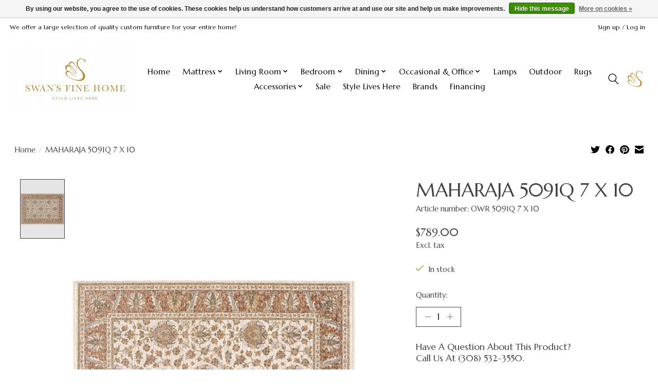

--- FILE ---
content_type: text/html;charset=utf-8
request_url: https://www.swansfinehome.com/maharaja-5091q-7-x-10.html
body_size: 10441
content:
<!DOCTYPE html>
<html lang="us">
  <head>
    <meta charset="utf-8"/>
<!-- [START] 'blocks/head.rain' -->
<!--

  (c) 2008-2026 Lightspeed Netherlands B.V.
  http://www.lightspeedhq.com
  Generated: 21-01-2026 @ 10:09:38

-->
<link rel="canonical" href="https://www.swansfinehome.com/maharaja-5091q-7-x-10.html"/>
<link rel="alternate" href="https://www.swansfinehome.com/index.rss" type="application/rss+xml" title="New products"/>
<link href="https://cdn.shoplightspeed.com/assets/cookielaw.css?2025-02-20" rel="stylesheet" type="text/css"/>
<meta name="robots" content="noodp,noydir"/>
<meta property="og:url" content="https://www.swansfinehome.com/maharaja-5091q-7-x-10.html?source=facebook"/>
<meta property="og:site_name" content="Swans Fine Home"/>
<meta property="og:title" content="ORIENTAL WEAVERS MAHARAJA 5091Q 7 X 10"/>
<meta property="og:description" content="Swans offers quality furniture and mattresses and provides an exceptional service, resulting in customer satisfaction."/>
<meta property="og:image" content="https://cdn.shoplightspeed.com/shops/648965/files/57792985/oriental-weavers-maharaja-5091q-7-x-10.jpg"/>
<script>
<meta name="facebook-domain-verification" content="1obofq7qoqyc8fam8uy6kte6mhri61" />
</script>
<!--[if lt IE 9]>
<script src="https://cdn.shoplightspeed.com/assets/html5shiv.js?2025-02-20"></script>
<![endif]-->
<!-- [END] 'blocks/head.rain' -->
    <title>ORIENTAL WEAVERS MAHARAJA 5091Q 7 X 10 - Swans Fine Home</title>
    <meta name="description" content="Swans offers quality furniture and mattresses and provides an exceptional service, resulting in customer satisfaction." />
    <meta name="keywords" content="ORIENTAL, WEAVERS, MAHARAJA, 5091Q, 7, X, 10, Furniture, mattress, sofa, dining tables, recliners, beds, outdoor,  design" />
    <meta http-equiv="X-UA-Compatible" content="IE=edge">
    <meta name="viewport" content="width=device-width, initial-scale=1">
    <meta name="apple-mobile-web-app-capable" content="yes">
    <meta name="apple-mobile-web-app-status-bar-style" content="black">
    
    <script>document.getElementsByTagName("html")[0].className += " js";</script>
  
    <link rel="shortcut icon" href="https://cdn.shoplightspeed.com/shops/648965/themes/17312/v/1001848/assets/favicon.png?20240919173857" type="image/x-icon" />
    <link href='//fonts.googleapis.com/css?family=Marcellus:400,300,600&display=swap' rel='stylesheet' type='text/css'>
    <link href='//fonts.googleapis.com/css?family=Marcellus:400,300,600&display=swap' rel='stylesheet' type='text/css'>
    <link rel="stylesheet" href="https://cdn.shoplightspeed.com/assets/gui-2-0.css?2025-02-20" />
    <link rel="stylesheet" href="https://cdn.shoplightspeed.com/assets/gui-responsive-2-0.css?2025-02-20" />
    <link id="lightspeedframe" rel="stylesheet" href="https://cdn.shoplightspeed.com/shops/648965/themes/17312/assets/style.css?20241216172930" />
    <!-- browsers not supporting CSS variables -->
    <script>
      if(!('CSS' in window) || !CSS.supports('color', 'var(--color-var)')) {var cfStyle = document.getElementById('lightspeedframe');if(cfStyle) {var href = cfStyle.getAttribute('href');href = href.replace('style.css', 'style-fallback.css');cfStyle.setAttribute('href', href);}}
    </script>
    <link rel="stylesheet" href="https://cdn.shoplightspeed.com/shops/648965/themes/17312/assets/settings.css?20241216172930" />
    <link rel="stylesheet" href="https://cdn.shoplightspeed.com/shops/648965/themes/17312/assets/custom.css?20241216172930" />

    <script src="https://cdn.shoplightspeed.com/assets/jquery-1-9-1.js?2025-02-20"></script>
    <script src="https://cdn.shoplightspeed.com/assets/jquery-ui-1-10-1.js?2025-02-20"></script>

  </head>
  <body>
    
          <header class="main-header main-header--mobile js-main-header position-relative">
  <div class="main-header__top-section">
    <div class="main-header__nav-grid justify-between@md container max-width-lg text-xs padding-y-xxs">
      <div>We offer a large selection of quality custom  furniture for your entire home!</div>
      <ul class="main-header__list flex-grow flex-basis-0 justify-end@md display@md">        
                
                        <li class="main-header__item"><a href="https://www.swansfinehome.com/account/" class="main-header__link" title="My account">Sign up / Log in</a></li>
      </ul>
    </div>
  </div>
  <div class="main-header__mobile-content container max-width-lg">
          <a href="https://www.swansfinehome.com/" class="main-header__logo" title="Swans Fine Home">
        <img src="https://cdn.shoplightspeed.com/shops/648965/themes/17312/v/297234/assets/logo.png?20221015153312" alt="Swans Fine Home">
                <img src="https://cdn.shoplightspeed.com/shops/648965/themes/17312/v/297234/assets/logo-white.png?20221015153312" class="main-header__logo-white" alt="Swans Fine Home">
              </a>
        
    <div class="flex items-center">
            <button class="reset main-header__mobile-btn js-tab-focus" aria-controls="cartDrawer">
        <img src="https://lh3.googleusercontent.com/-k2vRR2tQJQU/AAAAAAAAAAI/AAAAAAAAAAA/-mm4pHGe7Pk/s44-p-k-no-ns-nd/photo.jpg" alt="Lamp" width="32" height="32">
        
        <span class="sr-only">Cart</span>
              </button> 

      <button class="reset anim-menu-btn js-anim-menu-btn main-header__nav-control js-tab-focus" aria-label="Toggle menu">
        <i class="anim-menu-btn__icon anim-menu-btn__icon--close" aria-hidden="true"></i>
      </button> 
    </div>
  </div>

  <div class="main-header__nav" role="navigation">
    <div class="main-header__nav-grid justify-between@md container max-width-lg">
      <div class="main-header__nav-logo-wrapper flex-shrink-0">
        
                  <a href="https://www.swansfinehome.com/" class="main-header__logo" title="Swans Fine Home">
            <img src="https://cdn.shoplightspeed.com/shops/648965/themes/17312/v/297234/assets/logo.png?20221015153312" alt="Swans Fine Home">
                        <img src="https://cdn.shoplightspeed.com/shops/648965/themes/17312/v/297234/assets/logo-white.png?20221015153312" class="main-header__logo-white" alt="Swans Fine Home">
                      </a>
              </div>
      
      <form action="https://www.swansfinehome.com/search/" method="get" role="search" class="padding-y-md hide@md">
        <label class="sr-only" for="searchInputMobile">Search</label>
        <input class="header-v3__nav-form-control form-control width-100%" value="" autocomplete="off" type="search" name="q" id="searchInputMobile" placeholder="Search...">
      </form>

      <ul class="main-header__list flex-grow flex-basis-0 flex-wrap justify-center@md">
        
                <li class="main-header__item">
          <a class="main-header__link" href="https://www.swansfinehome.com/">Home</a>
        </li>
        
                <li class="main-header__item js-main-nav__item">
          <a class="main-header__link js-main-nav__control" href="https://www.swansfinehome.com/mattress/">
            <span>Mattress </span>            <svg class="main-header__dropdown-icon icon" viewBox="0 0 16 16"><polygon fill="currentColor" points="8,11.4 2.6,6 4,4.6 8,8.6 12,4.6 13.4,6 "></polygon></svg>                        <i class="main-header__arrow-icon" aria-hidden="true">
              <svg class="icon" viewBox="0 0 16 16">
                <g class="icon__group" fill="none" stroke="currentColor" stroke-linecap="square" stroke-miterlimit="10" stroke-width="2">
                  <path d="M2 2l12 12" />
                  <path d="M14 2L2 14" />
                </g>
              </svg>
            </i>
                        
          </a>
                    <ul class="main-header__dropdown">
            <li class="main-header__dropdown-item"><a href="https://www.swansfinehome.com/mattress/" class="main-header__dropdown-link hide@md">All Mattress </a></li>
                        <li class="main-header__dropdown-item">
              <a class="main-header__dropdown-link" href="https://www.swansfinehome.com/mattress/stearns-foster-mattresses/">
                Stearns &amp; Foster Mattresses
                                              </a>

                          </li>
                        <li class="main-header__dropdown-item">
              <a class="main-header__dropdown-link" href="https://www.swansfinehome.com/mattress/tempur-pedic-mattresses/">
                Tempur-Pedic Mattresses 
                                              </a>

                          </li>
                        <li class="main-header__dropdown-item">
              <a class="main-header__dropdown-link" href="https://www.swansfinehome.com/mattress/sealy-mattresses/">
                Sealy Mattresses
                                              </a>

                          </li>
                      </ul>
                  </li>
                <li class="main-header__item js-main-nav__item">
          <a class="main-header__link js-main-nav__control" href="https://www.swansfinehome.com/living-room/">
            <span>Living Room</span>            <svg class="main-header__dropdown-icon icon" viewBox="0 0 16 16"><polygon fill="currentColor" points="8,11.4 2.6,6 4,4.6 8,8.6 12,4.6 13.4,6 "></polygon></svg>                        <i class="main-header__arrow-icon" aria-hidden="true">
              <svg class="icon" viewBox="0 0 16 16">
                <g class="icon__group" fill="none" stroke="currentColor" stroke-linecap="square" stroke-miterlimit="10" stroke-width="2">
                  <path d="M2 2l12 12" />
                  <path d="M14 2L2 14" />
                </g>
              </svg>
            </i>
                        
          </a>
                    <ul class="main-header__dropdown">
            <li class="main-header__dropdown-item"><a href="https://www.swansfinehome.com/living-room/" class="main-header__dropdown-link hide@md">All Living Room</a></li>
                        <li class="main-header__dropdown-item">
              <a class="main-header__dropdown-link" href="https://www.swansfinehome.com/living-room/stationary/">
                Stationary
                                              </a>

                          </li>
                        <li class="main-header__dropdown-item">
              <a class="main-header__dropdown-link" href="https://www.swansfinehome.com/living-room/motion/">
                Motion
                                              </a>

                          </li>
                        <li class="main-header__dropdown-item">
              <a class="main-header__dropdown-link" href="https://www.swansfinehome.com/living-room/recliners/">
                Recliners
                                              </a>

                          </li>
                        <li class="main-header__dropdown-item">
              <a class="main-header__dropdown-link" href="https://www.swansfinehome.com/living-room/sectionals/">
                Sectionals
                                              </a>

                          </li>
                      </ul>
                  </li>
                <li class="main-header__item js-main-nav__item">
          <a class="main-header__link js-main-nav__control" href="https://www.swansfinehome.com/bedroom/">
            <span>Bedroom</span>            <svg class="main-header__dropdown-icon icon" viewBox="0 0 16 16"><polygon fill="currentColor" points="8,11.4 2.6,6 4,4.6 8,8.6 12,4.6 13.4,6 "></polygon></svg>                        <i class="main-header__arrow-icon" aria-hidden="true">
              <svg class="icon" viewBox="0 0 16 16">
                <g class="icon__group" fill="none" stroke="currentColor" stroke-linecap="square" stroke-miterlimit="10" stroke-width="2">
                  <path d="M2 2l12 12" />
                  <path d="M14 2L2 14" />
                </g>
              </svg>
            </i>
                        
          </a>
                    <ul class="main-header__dropdown">
            <li class="main-header__dropdown-item"><a href="https://www.swansfinehome.com/bedroom/" class="main-header__dropdown-link hide@md">All Bedroom</a></li>
                        <li class="main-header__dropdown-item">
              <a class="main-header__dropdown-link" href="https://www.swansfinehome.com/bedroom/headboards-frames/">
                Headboards &amp; Frames
                                              </a>

                          </li>
                        <li class="main-header__dropdown-item">
              <a class="main-header__dropdown-link" href="https://www.swansfinehome.com/bedroom/dressers-nightstands/">
                Dressers &amp; Nightstands 
                                              </a>

                          </li>
                        <li class="main-header__dropdown-item js-main-nav__item position-relative">
              <a class="main-header__dropdown-link js-main-nav__control flex justify-between " href="https://www.swansfinehome.com/bedroom/top-of-the-bed/">
                Top of the Bed
                <svg class="dropdown__desktop-icon icon" aria-hidden="true" viewBox="0 0 12 12"><polyline stroke-width="1" stroke="currentColor" fill="none" stroke-linecap="round" stroke-linejoin="round" points="3.5 0.5 9.5 6 3.5 11.5"></polyline></svg>                                <i class="main-header__arrow-icon" aria-hidden="true">
                  <svg class="icon" viewBox="0 0 16 16">
                    <g class="icon__group" fill="none" stroke="currentColor" stroke-linecap="square" stroke-miterlimit="10" stroke-width="2">
                      <path d="M2 2l12 12" />
                      <path d="M14 2L2 14" />
                    </g>
                  </svg>
                </i>
                              </a>

                            <ul class="main-header__dropdown">
                <li><a href="https://www.swansfinehome.com/bedroom/top-of-the-bed/" class="main-header__dropdown-link hide@md">All Top of the Bed</a></li>
                                <li><a class="main-header__dropdown-link" href="https://www.swansfinehome.com/bedroom/top-of-the-bed/bedding-sets-quilts/">Bedding Sets &amp; Quilts</a></li>
                                <li><a class="main-header__dropdown-link" href="https://www.swansfinehome.com/bedroom/top-of-the-bed/top-of-the-bed/">Top of the Bed</a></li>
                                <li><a class="main-header__dropdown-link" href="https://www.swansfinehome.com/bedroom/top-of-the-bed/sheets-pillows/">Sheets &amp; Pillows</a></li>
                              </ul>
                          </li>
                        <li class="main-header__dropdown-item">
              <a class="main-header__dropdown-link" href="https://www.swansfinehome.com/bedroom/hide-a-beds/">
                Hide a Beds
                                              </a>

                          </li>
                      </ul>
                  </li>
                <li class="main-header__item js-main-nav__item">
          <a class="main-header__link js-main-nav__control" href="https://www.swansfinehome.com/dining/">
            <span>Dining</span>            <svg class="main-header__dropdown-icon icon" viewBox="0 0 16 16"><polygon fill="currentColor" points="8,11.4 2.6,6 4,4.6 8,8.6 12,4.6 13.4,6 "></polygon></svg>                        <i class="main-header__arrow-icon" aria-hidden="true">
              <svg class="icon" viewBox="0 0 16 16">
                <g class="icon__group" fill="none" stroke="currentColor" stroke-linecap="square" stroke-miterlimit="10" stroke-width="2">
                  <path d="M2 2l12 12" />
                  <path d="M14 2L2 14" />
                </g>
              </svg>
            </i>
                        
          </a>
                    <ul class="main-header__dropdown">
            <li class="main-header__dropdown-item"><a href="https://www.swansfinehome.com/dining/" class="main-header__dropdown-link hide@md">All Dining</a></li>
                        <li class="main-header__dropdown-item">
              <a class="main-header__dropdown-link" href="https://www.swansfinehome.com/dining/tables/">
                Tables
                                              </a>

                          </li>
                        <li class="main-header__dropdown-item">
              <a class="main-header__dropdown-link" href="https://www.swansfinehome.com/dining/chairs/">
                Chairs
                                              </a>

                          </li>
                        <li class="main-header__dropdown-item">
              <a class="main-header__dropdown-link" href="https://www.swansfinehome.com/dining/cabinets/">
                Cabinets
                                              </a>

                          </li>
                      </ul>
                  </li>
                <li class="main-header__item js-main-nav__item">
          <a class="main-header__link js-main-nav__control" href="https://www.swansfinehome.com/occasional-office/">
            <span>Occasional &amp; Office</span>            <svg class="main-header__dropdown-icon icon" viewBox="0 0 16 16"><polygon fill="currentColor" points="8,11.4 2.6,6 4,4.6 8,8.6 12,4.6 13.4,6 "></polygon></svg>                        <i class="main-header__arrow-icon" aria-hidden="true">
              <svg class="icon" viewBox="0 0 16 16">
                <g class="icon__group" fill="none" stroke="currentColor" stroke-linecap="square" stroke-miterlimit="10" stroke-width="2">
                  <path d="M2 2l12 12" />
                  <path d="M14 2L2 14" />
                </g>
              </svg>
            </i>
                        
          </a>
                    <ul class="main-header__dropdown">
            <li class="main-header__dropdown-item"><a href="https://www.swansfinehome.com/occasional-office/" class="main-header__dropdown-link hide@md">All Occasional &amp; Office</a></li>
                        <li class="main-header__dropdown-item">
              <a class="main-header__dropdown-link" href="https://www.swansfinehome.com/occasional-office/occasional/">
                Occasional
                                              </a>

                          </li>
                        <li class="main-header__dropdown-item">
              <a class="main-header__dropdown-link" href="https://www.swansfinehome.com/occasional-office/consoles-sofa-tables/">
                Consoles &amp; Sofa Tables
                                              </a>

                          </li>
                        <li class="main-header__dropdown-item">
              <a class="main-header__dropdown-link" href="https://www.swansfinehome.com/occasional-office/home-office/">
                Home Office
                                              </a>

                          </li>
                      </ul>
                  </li>
                <li class="main-header__item">
          <a class="main-header__link" href="https://www.swansfinehome.com/lamps/">
            Lamps                                    
          </a>
                  </li>
                <li class="main-header__item">
          <a class="main-header__link" href="https://www.swansfinehome.com/outdoor/">
            Outdoor                                    
          </a>
                  </li>
                <li class="main-header__item">
          <a class="main-header__link" href="https://www.swansfinehome.com/rugs/">
            Rugs                                    
          </a>
                  </li>
                <li class="main-header__item js-main-nav__item">
          <a class="main-header__link js-main-nav__control" href="https://www.swansfinehome.com/accessories/">
            <span>Accessories</span>            <svg class="main-header__dropdown-icon icon" viewBox="0 0 16 16"><polygon fill="currentColor" points="8,11.4 2.6,6 4,4.6 8,8.6 12,4.6 13.4,6 "></polygon></svg>                        <i class="main-header__arrow-icon" aria-hidden="true">
              <svg class="icon" viewBox="0 0 16 16">
                <g class="icon__group" fill="none" stroke="currentColor" stroke-linecap="square" stroke-miterlimit="10" stroke-width="2">
                  <path d="M2 2l12 12" />
                  <path d="M14 2L2 14" />
                </g>
              </svg>
            </i>
                        
          </a>
                    <ul class="main-header__dropdown">
            <li class="main-header__dropdown-item"><a href="https://www.swansfinehome.com/accessories/" class="main-header__dropdown-link hide@md">All Accessories</a></li>
                        <li class="main-header__dropdown-item js-main-nav__item position-relative">
              <a class="main-header__dropdown-link js-main-nav__control flex justify-between " href="https://www.swansfinehome.com/accessories/home-decor-accessories/">
                Home Décor &amp; Accessories 
                <svg class="dropdown__desktop-icon icon" aria-hidden="true" viewBox="0 0 12 12"><polyline stroke-width="1" stroke="currentColor" fill="none" stroke-linecap="round" stroke-linejoin="round" points="3.5 0.5 9.5 6 3.5 11.5"></polyline></svg>                                <i class="main-header__arrow-icon" aria-hidden="true">
                  <svg class="icon" viewBox="0 0 16 16">
                    <g class="icon__group" fill="none" stroke="currentColor" stroke-linecap="square" stroke-miterlimit="10" stroke-width="2">
                      <path d="M2 2l12 12" />
                      <path d="M14 2L2 14" />
                    </g>
                  </svg>
                </i>
                              </a>

                            <ul class="main-header__dropdown">
                <li><a href="https://www.swansfinehome.com/accessories/home-decor-accessories/" class="main-header__dropdown-link hide@md">All Home Décor &amp; Accessories </a></li>
                                <li><a class="main-header__dropdown-link" href="https://www.swansfinehome.com/accessories/home-decor-accessories/wall-decor/">Wall Decor</a></li>
                                <li><a class="main-header__dropdown-link" href="https://www.swansfinehome.com/accessories/home-decor-accessories/rugs/">Rugs</a></li>
                                <li><a class="main-header__dropdown-link" href="https://www.swansfinehome.com/accessories/home-decor-accessories/throw-pillows-blankets/">Throw Pillows &amp; Blankets </a></li>
                                <li><a class="main-header__dropdown-link" href="https://www.swansfinehome.com/accessories/home-decor-accessories/lamps/">Lamps</a></li>
                                <li><a class="main-header__dropdown-link" href="https://www.swansfinehome.com/accessories/home-decor-accessories/vases-jugs/">Vases &amp; Jugs</a></li>
                                <li><a class="main-header__dropdown-link" href="https://www.swansfinehome.com/accessories/home-decor-accessories/table-top-decor/">Table Top Décor</a></li>
                                <li><a class="main-header__dropdown-link" href="https://www.swansfinehome.com/accessories/home-decor-accessories/trays/">Trays</a></li>
                                <li><a class="main-header__dropdown-link" href="https://www.swansfinehome.com/accessories/home-decor-accessories/candle-holders-lanterns/">Candle Holders &amp; Lanterns </a></li>
                                <li><a class="main-header__dropdown-link" href="https://www.swansfinehome.com/accessories/home-decor-accessories/faux-flowers-plants/">Faux flowers &amp; Plants</a></li>
                              </ul>
                          </li>
                        <li class="main-header__dropdown-item js-main-nav__item position-relative">
              <a class="main-header__dropdown-link js-main-nav__control flex justify-between " href="https://www.swansfinehome.com/accessories/home-goods-gifts/">
                Home Goods &amp; Gifts 
                <svg class="dropdown__desktop-icon icon" aria-hidden="true" viewBox="0 0 12 12"><polyline stroke-width="1" stroke="currentColor" fill="none" stroke-linecap="round" stroke-linejoin="round" points="3.5 0.5 9.5 6 3.5 11.5"></polyline></svg>                                <i class="main-header__arrow-icon" aria-hidden="true">
                  <svg class="icon" viewBox="0 0 16 16">
                    <g class="icon__group" fill="none" stroke="currentColor" stroke-linecap="square" stroke-miterlimit="10" stroke-width="2">
                      <path d="M2 2l12 12" />
                      <path d="M14 2L2 14" />
                    </g>
                  </svg>
                </i>
                              </a>

                            <ul class="main-header__dropdown">
                <li><a href="https://www.swansfinehome.com/accessories/home-goods-gifts/" class="main-header__dropdown-link hide@md">All Home Goods &amp; Gifts </a></li>
                                <li><a class="main-header__dropdown-link" href="https://www.swansfinehome.com/accessories/home-goods-gifts/serving-entertaining/">Serving &amp; Entertaining </a></li>
                                <li><a class="main-header__dropdown-link" href="https://www.swansfinehome.com/accessories/home-goods-gifts/glassware-barware/">Glassware &amp; Barware </a></li>
                                <li><a class="main-header__dropdown-link" href="https://www.swansfinehome.com/accessories/home-goods-gifts/charcuterie-boards/">Charcuterie Boards</a></li>
                                <li><a class="main-header__dropdown-link" href="https://www.swansfinehome.com/accessories/home-goods-gifts/cheese-knives/">Cheese Knives</a></li>
                                <li><a class="main-header__dropdown-link" href="https://www.swansfinehome.com/accessories/home-goods-gifts/placemats-napkins-runners/">Placemats, Napkins, &amp; Runners</a></li>
                                <li><a class="main-header__dropdown-link" href="https://www.swansfinehome.com/accessories/home-goods-gifts/hand-towels-aprons/">Hand Towels &amp; Aprons </a></li>
                                <li><a class="main-header__dropdown-link" href="https://www.swansfinehome.com/accessories/home-goods-gifts/candles-room-spray/">Candles &amp; Room Spray</a></li>
                                <li><a class="main-header__dropdown-link" href="https://www.swansfinehome.com/accessories/home-goods-gifts/lotions-soaps/">Lotions &amp; Soaps</a></li>
                                <li><a class="main-header__dropdown-link" href="https://www.swansfinehome.com/accessories/home-goods-gifts/cleaning-products/">Cleaning Products</a></li>
                                <li><a class="main-header__dropdown-link" href="https://www.swansfinehome.com/accessories/home-goods-gifts/luxury-metalware/">Luxury Metalware</a></li>
                                <li><a class="main-header__dropdown-link" href="https://www.swansfinehome.com/accessories/home-goods-gifts/home-goods-gifts/">Home Goods &amp; Gifts </a></li>
                              </ul>
                          </li>
                      </ul>
                  </li>
                <li class="main-header__item">
          <a class="main-header__link" href="https://www.swansfinehome.com/sale/">
            Sale                                    
          </a>
                  </li>
        
        
                              <li class="main-header__item">
              <a class="main-header__link" href="https://www.swansfinehome.com/blogs/style-lives-here/">Style Lives Here</a>
            </li>
                  
                              <li class="main-header__item">
              <a class="main-header__link" href="https://www.swansfinehome.com/brands/">Brands</a>
            </li>
        		<li class="main-header__item">
              <a class="main-header__link" href="https://www.mysynchrony.com/mmc/GY218646207">Financing</a>
            </li>
                  
                        <li class="main-header__item hide@md">
          <ul class="main-header__list main-header__list--mobile-items">        
            
                                    <li class="main-header__item"><a href="https://www.swansfinehome.com/account/" class="main-header__link" title="My account">Sign up / Log in</a></li>
          </ul>
        </li>
        
      </ul>

      <ul class="main-header__list flex-shrink-0 justify-end@md display@md">
        <li class="main-header__item">
          
          <button class="reset switch-icon main-header__link main-header__link--icon js-toggle-search js-switch-icon js-tab-focus" aria-label="Toggle icon">
            <svg class="icon switch-icon__icon--a" viewBox="0 0 24 25"><title>Toggle search</title><path fill-rule="evenodd" clip-rule="evenodd" d="M17.6032 9.55171C17.6032 13.6671 14.267 17.0033 10.1516 17.0033C6.03621 17.0033 2.70001 13.6671 2.70001 9.55171C2.70001 5.4363 6.03621 2.1001 10.1516 2.1001C14.267 2.1001 17.6032 5.4363 17.6032 9.55171ZM15.2499 16.9106C13.8031 17.9148 12.0461 18.5033 10.1516 18.5033C5.20779 18.5033 1.20001 14.4955 1.20001 9.55171C1.20001 4.60787 5.20779 0.600098 10.1516 0.600098C15.0955 0.600098 19.1032 4.60787 19.1032 9.55171C19.1032 12.0591 18.0724 14.3257 16.4113 15.9507L23.2916 22.8311C23.5845 23.1239 23.5845 23.5988 23.2916 23.8917C22.9987 24.1846 22.5239 24.1846 22.231 23.8917L15.2499 16.9106Z" fill="currentColor"/></svg>

            <svg class="icon switch-icon__icon--b" viewBox="0 0 32 32"><title>Toggle search</title><g fill="none" stroke="currentColor" stroke-miterlimit="10" stroke-linecap="round" stroke-linejoin="round" stroke-width="2"><line x1="27" y1="5" x2="5" y2="27"></line><line x1="27" y1="27" x2="5" y2="5"></line></g></svg>
          </button>

        </li>
                        <li class="main-header__item">
          <a href="#0" class="main-header__link main-header__link--icon" aria-controls="cartDrawer">
            <img src="https://lh3.googleusercontent.com/-k2vRR2tQJQU/AAAAAAAAAAI/AAAAAAAAAAA/-mm4pHGe7Pk/s44-p-k-no-ns-nd/photo.jpg" alt="Lamp" width="32" height="32">
            
            <span class="sr-only">Cart</span>
                      </a>
        </li>
      </ul>
      
    	<div class="main-header__search-form bg">
        <form action="https://www.swansfinehome.com/search/" method="get" role="search" class="container max-width-lg">
          <label class="sr-only" for="searchInput">Search</label>
          <input class="header-v3__nav-form-control form-control width-100%" value="" autocomplete="off" type="search" name="q" id="searchInput" placeholder="Search...">
        </form>
      </div>
      
    </div>
  </div>
</header>

<div class="drawer dr-cart js-drawer" id="cartDrawer">
  <div class="drawer__content bg shadow-md flex flex-column" role="alertdialog" aria-labelledby="drawer-cart-title">
    <header class="flex items-center justify-between flex-shrink-0 padding-x-md padding-y-md">
      <h1 id="drawer-cart-title" class="text-base text-truncate">Swans Fine Home</h1>

      <button class="reset drawer__close-btn js-drawer__close js-tab-focus">
        <svg class="icon icon--xs" viewBox="0 0 16 16"><title>Close panel</title><g stroke-width="2" stroke="currentColor" fill="none" stroke-linecap="round" stroke-linejoin="round" stroke-miterlimit="10"><line x1="13.5" y1="2.5" x2="2.5" y2="13.5"></line><line x1="2.5" y1="2.5" x2="13.5" y2="13.5"></line></g></svg>
      </button>
    </header>

    <div class="drawer__body padding-x-md padding-bottom-sm js-drawer__body">
            <a href="https://www.mysynchrony.com/mmc/GY218646207" target="_blank" class="btn btn--subtle btn--md width-100% margin-top-xs">Interested In Financing?</a>
      <a href="https://www.swansfinehome.com/clearance/" target="_blank" class="btn btn--subtle btn--md width-100% margin-top-xs">Check Out Our Clearance Items!</a>
      
      <p class="margin-top-lg text-xl text-center">Contact Us</p>
      <p class="text-md text-center">(308) 532-3550</p>
      <p class="margin-top-sm text-xl text-center">Visit Us</p>
      <p class="text-md text-center">420 E 4th St<br>North Platte, NE 69101</p>
      <p class="margin-top-sm text-xl text-center">Hours</p>
      <p class="text-md text-center">Monday-Thursday 9:30-5:30<br>Friday 9:30-5:00<br>Saturday 10:00-3:00<br>Sunday CLOSED</p>
      <p class="margin-top-lg text-center">	
        <a href="https://www.facebook.com/swansfinehome" target="_blank">
					<img src="https://upload.wikimedia.org/wikipedia/commons/thumb/0/05/Facebook_Logo_%282019%29.png/480px-Facebook_Logo_%282019%29.png" style="width:76px;height:76px;">
        </a>
        <a href="https://www.instagram.com/swansfinehome/" target="_blank">
					<img class="margin-left-lg" src="https://upload.wikimedia.org/wikipedia/commons/thumb/e/e7/Instagram_logo_2016.svg/2048px-Instagram_logo_2016.svg.png" alt="Instagram" style="width:76px;height:76px;">
				</a>
      </p>
          </div>

    <footer class="padding-x-md padding-y-md flex-shrink-0">
      <p class="text-sm text-center color-contrast-medium margin-bottom-sm">Thank You For Shopping Local!</p>
      <p class="text-sm flex flex-wrap gap-xs text-xs@md justify-center"
     
      </p>
    </footer>
      </div>
</div>                  	  
  
<section class="container max-width-lg product js-product">
  <div class="padding-y-lg grid gap-md">
    <div class="col-6@md">
      <nav class="breadcrumbs text-sm" aria-label="Breadcrumbs">
  <ol class="flex flex-wrap gap-xxs">
    <li class="breadcrumbs__item">
    	<a href="https://www.swansfinehome.com/" class="color-inherit text-underline-hover">Home</a>
      <span class="color-contrast-low margin-left-xxs" aria-hidden="true">/</span>
    </li>
        <li class="breadcrumbs__item" aria-current="page">
            MAHARAJA 5091Q 7 X 10
          </li>
      </ol>
</nav>    </div>
    <div class="col-6@md">
    	<ul class="sharebar flex flex-wrap gap-xs justify-end@md">
        <li>
          <a class="sharebar__btn text-underline-hover js-social-share" data-social="twitter" data-text="ORIENTAL WEAVERS MAHARAJA 5091Q 7 X 10 on https://www.swansfinehome.com/maharaja-5091q-7-x-10.html" data-hashtags="" href="https://twitter.com/intent/tweet"><svg class="icon" viewBox="0 0 16 16"><title>Share on Twitter</title><g><path d="M16,3c-0.6,0.3-1.2,0.4-1.9,0.5c0.7-0.4,1.2-1,1.4-1.8c-0.6,0.4-1.3,0.6-2.1,0.8c-0.6-0.6-1.5-1-2.4-1 C9.3,1.5,7.8,3,7.8,4.8c0,0.3,0,0.5,0.1,0.7C5.2,5.4,2.7,4.1,1.1,2.1c-0.3,0.5-0.4,1-0.4,1.7c0,1.1,0.6,2.1,1.5,2.7 c-0.5,0-1-0.2-1.5-0.4c0,0,0,0,0,0c0,1.6,1.1,2.9,2.6,3.2C3,9.4,2.7,9.4,2.4,9.4c-0.2,0-0.4,0-0.6-0.1c0.4,1.3,1.6,2.3,3.1,2.3 c-1.1,0.9-2.5,1.4-4.1,1.4c-0.3,0-0.5,0-0.8,0c1.5,0.9,3.2,1.5,5,1.5c6,0,9.3-5,9.3-9.3c0-0.1,0-0.3,0-0.4C15,4.3,15.6,3.7,16,3z"></path></g></svg></a>
        </li>

        <li>
          <a class="sharebar__btn text-underline-hover js-social-share" data-social="facebook" data-url="https://www.swansfinehome.com/maharaja-5091q-7-x-10.html" href="https://www.facebook.com/sharer.php"><svg class="icon" viewBox="0 0 16 16"><title>Share on Facebook</title><g><path d="M16,8.048a8,8,0,1,0-9.25,7.9V10.36H4.719V8.048H6.75V6.285A2.822,2.822,0,0,1,9.771,3.173a12.2,12.2,0,0,1,1.791.156V5.3H10.554a1.155,1.155,0,0,0-1.3,1.25v1.5h2.219l-.355,2.312H9.25v5.591A8,8,0,0,0,16,8.048Z"></path></g></svg></a>
        </li>

        <li>
          <a class="sharebar__btn text-underline-hover js-social-share" data-social="pinterest" data-description="ORIENTAL WEAVERS MAHARAJA 5091Q 7 X 10" data-media="https://cdn.shoplightspeed.com/shops/648965/files/57792985/image.jpg" data-url="https://www.swansfinehome.com/maharaja-5091q-7-x-10.html" href="https://pinterest.com/pin/create/button"><svg class="icon" viewBox="0 0 16 16"><title>Share on Pinterest</title><g><path d="M8,0C3.6,0,0,3.6,0,8c0,3.4,2.1,6.3,5.1,7.4c-0.1-0.6-0.1-1.6,0-2.3c0.1-0.6,0.9-4,0.9-4S5.8,8.7,5.8,8 C5.8,6.9,6.5,6,7.3,6c0.7,0,1,0.5,1,1.1c0,0.7-0.4,1.7-0.7,2.7c-0.2,0.8,0.4,1.4,1.2,1.4c1.4,0,2.5-1.5,2.5-3.7 c0-1.9-1.4-3.3-3.3-3.3c-2.3,0-3.6,1.7-3.6,3.5c0,0.7,0.3,1.4,0.6,1.8C5,9.7,5,9.8,5,9.9c-0.1,0.3-0.2,0.8-0.2,0.9 c0,0.1-0.1,0.2-0.3,0.1c-1-0.5-1.6-1.9-1.6-3.1C2.9,5.3,4.7,3,8.2,3c2.8,0,4.9,2,4.9,4.6c0,2.8-1.7,5-4.2,5c-0.8,0-1.6-0.4-1.8-0.9 c0,0-0.4,1.5-0.5,1.9c-0.2,0.7-0.7,1.6-1,2.1C6.4,15.9,7.2,16,8,16c4.4,0,8-3.6,8-8C16,3.6,12.4,0,8,0z"></path></g></svg></a>
        </li>

        <li>
          <a class="sharebar__btn text-underline-hover js-social-share" data-social="mail" data-subject="Email Subject" data-body="ORIENTAL WEAVERS MAHARAJA 5091Q 7 X 10 on https://www.swansfinehome.com/maharaja-5091q-7-x-10.html" href="/cdn-cgi/l/email-protection#3c">
            <svg class="icon" viewBox="0 0 16 16"><title>Share by Email</title><g><path d="M15,1H1C0.4,1,0,1.4,0,2v1.4l8,4.5l8-4.4V2C16,1.4,15.6,1,15,1z"></path> <path d="M7.5,9.9L0,5.7V14c0,0.6,0.4,1,1,1h14c0.6,0,1-0.4,1-1V5.7L8.5,9.9C8.22,10.04,7.78,10.04,7.5,9.9z"></path></g></svg>
          </a>
        </li>
      </ul>
    </div>
  </div>
  <div class="grid gap-md gap-xxl@md">
    <div class="col-6@md col-7@lg min-width-0">
      <div class="thumbslide thumbslide--vertical thumbslide--left js-thumbslide">
        <div class="slideshow js-product-v2__slideshow slideshow--transition-slide slideshow--ratio-3:4" data-control="hover">
          <p class="sr-only">Product image slideshow Items</p>
          
          <ul class="slideshow__content">
                        <li class="slideshow__item bg js-slideshow__item slideshow__item--selected" data-thumb="https://cdn.shoplightspeed.com/shops/648965/files/57792985/168x224x2/oriental-weavers-maharaja-5091q-7-x-10.jpg" id="item-1">
              <figure class="position-absolute height-100% width-100% top-0 left-0" data-scale="1.3">
                <div class="img-mag height-100% js-img-mag">    
                  <img class="img-mag__asset js-img-mag__asset" src="https://cdn.shoplightspeed.com/shops/648965/files/57792985/1652x2313x2/oriental-weavers-maharaja-5091q-7-x-10.jpg" alt="ORIENTAL WEAVERS MAHARAJA 5091Q 7 X 10">
                </div>
              </figure>
            </li>
                      </ul>
        </div>
      
        <div class="thumbslide__nav-wrapper" aria-hidden="true">
          <nav class="thumbslide__nav"> 
            <ol class="thumbslide__nav-list">
              <!-- this content will be created using JavaScript -->
            </ol>
          </nav>
        </div>
      </div>
    </div>

    <div class="col-6@md col-5@lg">

      <div class="text-component v-space-xs margin-bottom-md">
        <h1>
                  MAHARAJA 5091Q 7 X 10
                </h1>
        
                  <div class="text-sm margin-bottom-md">Article number: OWR 5091Q 7 X 10</div>
        
        <div class="product__price-wrapper margin-bottom-md">
                              <div class="product__price text-md">$789.00</div>
                              
                                      		<small class="price-tax">Excl. tax</small>                              
        </div>
        <p class=""></p>
      </div>
      
            
            <div class="flex flex-column gap-xs margin-bottom-md text-sm">
                <div class="in-stock">
                    <svg class="icon margin-right-xs color-success" viewBox="0 0 16 16"><g stroke-width="2" fill="none" stroke="currentColor" stroke-linecap="round" stroke-linejoin="round" stroke-miterlimit="10"><polyline points="1,9 5,13 15,3 "></polyline> </g></svg>In stock
                               
        </div>
                
              </div>
            
      <form action="https://www.swansfinehome.com/cart/add/98528583/" class="js-live-quick-checkout" id="product_configure_form" method="post">
                <input type="hidden" name="bundle_id" id="product_configure_bundle_id" value="">
        
                <div class="margin-bottom-md">
          <label class="form-label margin-bottom-sm block" for="qtyInput">Quantity:</label>

          <div class="number-input number-input--v2 js-number-input inline-block">
          	<input class="form-control js-number-input__value" type="number" name="quantity" id="qtyInput" min="0" step="1" value="1">

            <button class="reset number-input__btn number-input__btn--plus js-number-input__btn" aria-label="Increase Quantity">
              <svg class="icon" viewBox="0 0 16 16" aria-hidden="true"><g><line fill="none" stroke="currentColor" stroke-linecap="round" stroke-linejoin="round" stroke-miterlimit="10" x1="8.5" y1="1.5" x2="8.5" y2="15.5"></line> <line fill="none" stroke="currentColor" stroke-linecap="round" stroke-linejoin="round" stroke-miterlimit="10" x1="1.5" y1="8.5" x2="15.5" y2="8.5"></line> </g></svg>
            </button>
            <button class="reset number-input__btn number-input__btn--minus js-number-input__btn" aria-label="Decrease Quantity">
              <svg class="icon" viewBox="0 0 16 16" aria-hidden="true"><g><line fill="none" stroke="currentColor" stroke-linecap="round" stroke-linejoin="round" stroke-miterlimit="10" x1="1.5" y1="8.5" x2="15.5" y2="8.5"></line> </g></svg>
            </button>
          </div>
        </div>
        <div class="margin-bottom-md">
          <div class="flex flex-column flex-row@sm gap-xxs">
                        <p>Have A Question About This Product?<br>Call Us At (308) 532-3550.</p>
                                  </div>
                    	           <a href="https://www.mysynchrony.com/mmc/GY218646207" target="_blank" class="btn btn--subtle btn--md width-100% margin-top-xs">Interested In Financing?</a>
          
          <h5 class="margin-top-md text-center">PLEASE NOTE</h5>
          <p style="text-align:center"><small>This Item Can Be Picked Up At Our Location In North Platte NE,<br>Or Hand Delivered In North Platte And Surrounding Areas.</small></p>
          
        	                    <div class="flex gap-md margin-top-sm">
          
         
           
          </div>
        </div>
        			</form>

    </div>
  </div>
</section>




<div itemscope itemtype="https://schema.org/Product">
  <meta itemprop="name" content="ORIENTAL WEAVERS MAHARAJA 5091Q 7 X 10">
  <meta itemprop="image" content="https://cdn.shoplightspeed.com/shops/648965/files/57792985/300x250x2/oriental-weavers-maharaja-5091q-7-x-10.jpg" />  <meta itemprop="brand" content="ORIENTAL WEAVERS" />    <meta itemprop="itemCondition" itemtype="https://schema.org/OfferItemCondition" content="https://schema.org/NewCondition"/>
    <meta itemprop="mpn" content="OWR 5091Q 7 X 10" />  

<div itemprop="offers" itemscope itemtype="https://schema.org/Offer">
      <meta itemprop="price" content="789.00" />
    <meta itemprop="priceCurrency" content="USD" />
    <meta itemprop="validFrom" content="2026-01-21" />
  <meta itemprop="priceValidUntil" content="2026-04-21" />
  <meta itemprop="url" content="https://www.swansfinehome.com/maharaja-5091q-7-x-10.html" />
   <meta itemprop="availability" content="https://schema.org/InStock"/>
  <meta itemprop="inventoryLevel" content="1" />
 </div>
</div>
      <footer class="main-footer border-top">
  <div class="container max-width-lg">

        <div class="main-footer__content padding-y-xl grid gap-md">
      <div class="col-8@lg">
        <div class="grid gap-md">
          <div class="col-6@xs col-3@md">
                        <img src="https://cdn.shoplightspeed.com/shops/648965/themes/17312/v/297234/assets/logo.png?20221015153312" class="footer-logo margin-bottom-md" alt="Swans Fine Home">
                        
                        <div class="main-footer__text text-component margin-bottom-md text-sm">(308) 532-3550<br>420 East 4th Street North Platte, NE 69101<br><br>Monday-Thursday<br>9:30-5:30<br>Friday 9:30-5:00<br>Saturday 10:00-3:00<br>Sunday CLOSED</div>
            
            <div class="main-footer__social-list flex flex-wrap gap-sm text-sm@md">
                            <a class="main-footer__social-btn" href="https://www.instagram.com/swansfinehome/" target="_blank">
                <svg class="icon" viewBox="0 0 16 16"><title>Follow us on Instagram</title><g><circle fill="currentColor" cx="12.145" cy="3.892" r="0.96"></circle> <path d="M8,12c-2.206,0-4-1.794-4-4s1.794-4,4-4s4,1.794,4,4S10.206,12,8,12z M8,6C6.897,6,6,6.897,6,8 s0.897,2,2,2s2-0.897,2-2S9.103,6,8,6z"></path> <path fill="currentColor" d="M12,16H4c-2.056,0-4-1.944-4-4V4c0-2.056,1.944-4,4-4h8c2.056,0,4,1.944,4,4v8C16,14.056,14.056,16,12,16z M4,2C3.065,2,2,3.065,2,4v8c0,0.953,1.047,2,2,2h8c0.935,0,2-1.065,2-2V4c0-0.935-1.065-2-2-2H4z"></path></g></svg>
              </a>
                            
                            <a class="main-footer__social-btn" href="https://www.facebook.com/swansfinehome" target="_blank">
                <svg class="icon" viewBox="0 0 16 16"><title>Follow us on Facebook</title><g><path d="M16,8.048a8,8,0,1,0-9.25,7.9V10.36H4.719V8.048H6.75V6.285A2.822,2.822,0,0,1,9.771,3.173a12.2,12.2,0,0,1,1.791.156V5.3H10.554a1.155,1.155,0,0,0-1.3,1.25v1.5h2.219l-.355,2.312H9.25v5.591A8,8,0,0,0,16,8.048Z"></path></g></svg>
              </a>
                            
                            
                      
                          </div>
          </div>

                              <div class="col-6@xs col-3@md">
            <h4 class="margin-bottom-xs text-md@md">Categories</h4>
            <ul class="grid gap-xs text-sm@md">
                            <li><a class="main-footer__link" href="https://www.swansfinehome.com/mattress/">Mattress </a></li>
                            <li><a class="main-footer__link" href="https://www.swansfinehome.com/living-room/">Living Room</a></li>
                            <li><a class="main-footer__link" href="https://www.swansfinehome.com/bedroom/">Bedroom</a></li>
                            <li><a class="main-footer__link" href="https://www.swansfinehome.com/dining/">Dining</a></li>
                            <li><a class="main-footer__link" href="https://www.swansfinehome.com/occasional-office/">Occasional &amp; Office</a></li>
                            <li><a class="main-footer__link" href="https://www.swansfinehome.com/lamps/">Lamps</a></li>
                            <li><a class="main-footer__link" href="https://www.swansfinehome.com/outdoor/">Outdoor</a></li>
                            <li><a class="main-footer__link" href="https://www.swansfinehome.com/rugs/">Rugs</a></li>
                            <li><a class="main-footer__link" href="https://www.swansfinehome.com/accessories/">Accessories</a></li>
                            <li><a class="main-footer__link" href="https://www.swansfinehome.com/sale/">Sale</a></li>
                          </ul>
          </div>
                    
                              <div class="col-6@xs col-3@md">
            <h4 class="margin-bottom-xs text-md@md">Blog</h4>
         		<ul class="grid gap-xs text-sm@md">
                            <li><a class="main-footer__link" href="https://www.swansfinehome.com/blogs/style-lives-here/">Style Lives Here</a></li>
							            </ul>
          </div>
                    
                    <div class="col-6@xs col-3@md">
            <h4 class="margin-bottom-xs text-md@md">My account</h4>
            <ul class="grid gap-xs text-sm@md">
              
                                                <li><a class="main-footer__link" href="https://www.swansfinehome.com/account/" title="Register">Register</a></li>
                                                                <li><a class="main-footer__link" href="https://www.swansfinehome.com/account/orders/" title="My orders">My orders</a></li>
                                                                                                                                    </ul>
          </div>

                    <div class="col-6@xs col-3@md">
            <h4 class="margin-bottom-xs text-md@md">Information</h4>
            <ul class="grid gap-xs text-sm@md">
                            <li>
                <a class="main-footer__link" href="https://www.swansfinehome.com/service/about/" title="About us" >
                  About us
                </a>
              </li>
            	              <li>
                <a class="main-footer__link" href="https://www.swansfinehome.com/service/" title="Customer support" >
                  Customer support
                </a>
              </li>
            	              <li>
                <a class="main-footer__link" href="https://www.swansfinehome.com/sitemap/" title="Sitemap" >
                  Sitemap
                </a>
              </li>
            	            </ul>
          </div>
        </div>
      </div>
      
                </div>
  </div>

    <div class="main-footer__colophon border-top padding-y-md">
    <div class="container max-width-lg">
      <div class="flex flex-column items-center gap-sm flex-row@md justify-between@md">
        <div class="powered-by">
          <p class="text-sm text-xs@md">© Copyright 2026 Swans Fine Home
                    	- Powered by
          	          		<a href="http://www.lightspeedhq.com" title="Lightspeed" target="_blank" aria-label="Powered by Lightspeed">Lightspeed</a>
          		          	          </p>
        </div>
  
        <div class="flex items-center">
                    
         
          
          <ul class="main-footer__list flex flex-grow flex-basis-0 justify-end@md">        
            
                      </ul>
        </div>
      </div>
    </div>
  </div>
</footer>        <!-- [START] 'blocks/body.rain' -->
<script data-cfasync="false" src="/cdn-cgi/scripts/5c5dd728/cloudflare-static/email-decode.min.js"></script><script>
(function () {
  var s = document.createElement('script');
  s.type = 'text/javascript';
  s.async = true;
  s.src = 'https://www.swansfinehome.com/services/stats/pageview.js?product=59288244&hash=1788';
  ( document.getElementsByTagName('head')[0] || document.getElementsByTagName('body')[0] ).appendChild(s);
})();
</script>
  
<!-- Global site tag (gtag.js) - Google Analytics -->
<script async src="https://www.googletagmanager.com/gtag/js?id=G-GJ181EYFCN"></script>
<script>
    window.dataLayer = window.dataLayer || [];
    function gtag(){dataLayer.push(arguments);}

        gtag('consent', 'default', {"ad_storage":"granted","ad_user_data":"granted","ad_personalization":"granted","analytics_storage":"granted"});
    
    gtag('js', new Date());
    gtag('config', 'G-GJ181EYFCN', {
        'currency': 'USD',
                'country': 'US'
    });

        gtag('event', 'view_item', {"items":[{"item_id":98528583,"item_name":"MAHARAJA 5091Q 7 X 10","currency":"USD","item_brand":"ORIENTAL WEAVERS","item_variant":"Default","price":789,"quantity":1,"item_category":"Rugs"}],"currency":"USD","value":789});
    </script>
  <script>
    !function(f,b,e,v,n,t,s)
    {if(f.fbq)return;n=f.fbq=function(){n.callMethod?
        n.callMethod.apply(n,arguments):n.queue.push(arguments)};
        if(!f._fbq)f._fbq=n;n.push=n;n.loaded=!0;n.version='2.0';
        n.queue=[];t=b.createElement(e);t.async=!0;
        t.src=v;s=b.getElementsByTagName(e)[0];
        s.parentNode.insertBefore(t,s)}(window, document,'script',
        'https://connect.facebook.net/en_US/fbevents.js');
    $(document).ready(function (){
        fbq('init', '1305141346999602');
                fbq('track', 'ViewContent', {"content_ids":["98528583"],"content_name":"ORIENTAL WEAVERS MAHARAJA 5091Q 7 X 10","currency":"USD","value":"789.00","content_type":"product","source":false});
                fbq('track', 'PageView', []);
            });
</script>
<noscript>
    <img height="1" width="1" style="display:none" src="https://www.facebook.com/tr?id=1305141346999602&ev=PageView&noscript=1"
    /></noscript>
  <div class="wsa-cookielaw">
      By using our website, you agree to the use of cookies. These cookies help us understand how customers arrive at and use our site and help us make improvements.
    <a href="https://www.swansfinehome.com/cookielaw/optIn/" class="wsa-cookielaw-button wsa-cookielaw-button-green" rel="nofollow" title="Hide this message">Hide this message</a>
    <a href="https://www.swansfinehome.com/service/privacy-policy/" class="wsa-cookielaw-link" rel="nofollow" title="More on cookies">More on cookies &raquo;</a>
  </div>
<!-- [END] 'blocks/body.rain' -->
    
    <script>
    	var viewOptions = 'View options';
    </script>
		
    <script src="https://cdn.shoplightspeed.com/shops/648965/themes/17312/assets/scripts-min.js?20241216172930"></script>
    <script src="https://cdn.shoplightspeed.com/assets/gui.js?2025-02-20"></script>
    <script src="https://cdn.shoplightspeed.com/assets/gui-responsive-2-0.js?2025-02-20"></script>
    
  <script>(function(){function c(){var b=a.contentDocument||a.contentWindow.document;if(b){var d=b.createElement('script');d.innerHTML="window.__CF$cv$params={r:'9c1604647c1b2308',t:'MTc2ODk5MDE3OC4wMDAwMDA='};var a=document.createElement('script');a.nonce='';a.src='/cdn-cgi/challenge-platform/scripts/jsd/main.js';document.getElementsByTagName('head')[0].appendChild(a);";b.getElementsByTagName('head')[0].appendChild(d)}}if(document.body){var a=document.createElement('iframe');a.height=1;a.width=1;a.style.position='absolute';a.style.top=0;a.style.left=0;a.style.border='none';a.style.visibility='hidden';document.body.appendChild(a);if('loading'!==document.readyState)c();else if(window.addEventListener)document.addEventListener('DOMContentLoaded',c);else{var e=document.onreadystatechange||function(){};document.onreadystatechange=function(b){e(b);'loading'!==document.readyState&&(document.onreadystatechange=e,c())}}}})();</script><script defer src="https://static.cloudflareinsights.com/beacon.min.js/vcd15cbe7772f49c399c6a5babf22c1241717689176015" integrity="sha512-ZpsOmlRQV6y907TI0dKBHq9Md29nnaEIPlkf84rnaERnq6zvWvPUqr2ft8M1aS28oN72PdrCzSjY4U6VaAw1EQ==" data-cf-beacon='{"rayId":"9c1604647c1b2308","version":"2025.9.1","serverTiming":{"name":{"cfExtPri":true,"cfEdge":true,"cfOrigin":true,"cfL4":true,"cfSpeedBrain":true,"cfCacheStatus":true}},"token":"8247b6569c994ee1a1084456a4403cc9","b":1}' crossorigin="anonymous"></script>
</body>
</html>

--- FILE ---
content_type: text/javascript;charset=utf-8
request_url: https://www.swansfinehome.com/services/stats/pageview.js?product=59288244&hash=1788
body_size: -537
content:
// SEOshop 21-01-2026 10:09:38